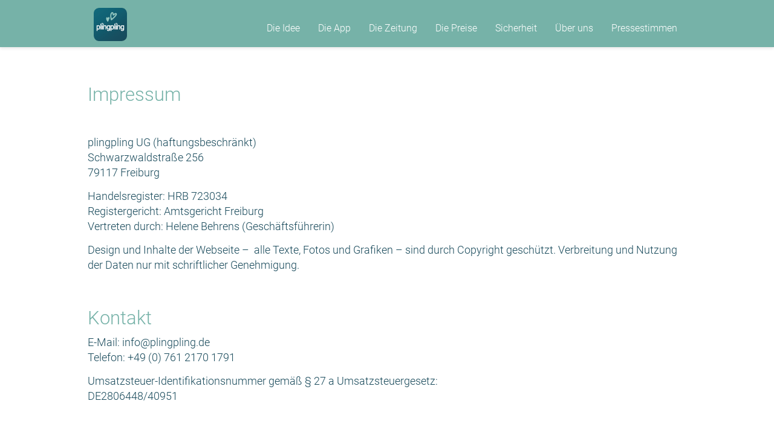

--- FILE ---
content_type: text/css
request_url: https://plingpling.de/wp-content/themes/mh-6/assets/styles/style.css?v=2.6s
body_size: 11847
content:
/*
Theme Name:         Sage Starter Theme
Theme URI:          https://roots.io/sage/
Description:        Theme for Actifloor by mh-6
Version:            1.0
Author:             mh-6
Author URI:         https://mh-6.de/
Text Domain:        sage

License:            MIT License
License URI:        http://opensource.org/licenses/MIT
*/


@font-face {
	font-family: 'Roboto';
	font-style: normal;
	font-weight: 400;
	src: url('../fonts/Roboto-Light.ttf'); /* IE9 Compat Modes */
	src: local(''),
	url('../fonts/Roboto-Light.ttf') format('truetype')
}

@font-face {
	font-family: 'Roboto';
	font-style: normal;
	font-weight: 700;
	src: url('../fonts/Roboto-Bold.ttf'); /* IE9 Compat Modes */
	src: local(''),
	url('../fonts/Roboto-Bold.ttf') format('truetype')
}

@font-face {
	font-family: 'Roboto';
	font-style: normal;
	font-weight: 300;
	src: url('../fonts/Roboto-Thin.ttf'); /* IE9 Compat Modes */
	src: local(''),
	url('../fonts/Roboto-Thin.ttf') format('truetype')
}

@font-face {
	font-family: 'Permanent Marker';
	font-style: normal;
	font-weight: 400;
	src: url('../fonts/PermanentMarker-Regular.ttf'); /* IE9 Compat Modes */
	src: local(''),
	url('../fonts/PermanentMarker-Regular.ttf') format('truetype')
}



/* ALLGEMEIN */

*:focus {
	outline: none;
}

img {
	width: 100%;
	height: auto;
}

iframe {
	max-width: 100%;
}

body {
	font-family: 'Roboto', sans-serif;
	font-size: 18px;
	color: #3e3e3e;
	font-weight: 400;
	position: relative;
}

a {
	color: #76b2a8;
}

h1, .h1 {
	color: #76b2a8;
	font-size: 5rem;
	font-family: 'Roboto';
}

h2, .h2 {
	color: #76b2a8;
	font-size: 31px;
	font-weight: 400;
}

.start-header p {
	font-size: 3rem;
	font-weight: 400;
	margin: 0;
	color: #1a4b5c;
}

.start-header h1 {
	margin: 0.5rem 0;
	color: #1a4b5c;
}


@media (max-width: 767px) {
	h1, .h1 {
		font-size: 30px;
		margin: 8px 0 0 0;
	}
	h2, .h2 {
		font-size: 24px;
		margin-top: 12px;
	}
}



h3, .h3, h4, .h4 {
	/* color: #3e3e3e; */
	/* font-weight: 400; */
	font-weight: bold;
	color: #1a4b5c;
}

h4, .h4 {
	margin-top: 22px;
}

.justCenter {
	-webkit-box-pack: center;
	-ms-flex-pack: center;
	justify-content: center;
}

.ctaBtn{
	color: #d2d2d2;
	background: #243743;
	padding: 1.4rem 3rem;
	position: relative;
	display: inline-block;
}

.ctaBtn:after {
	content: "";
	position: absolute;
	left: 0;
	top: 0;
	height: 100%;
	width: 0;
	background: rgba(0,0,0,.05);
	z-index: 1;
	-webkit-transition: all .3s;
	-o-transition: all .3s;
	transition: all .3s;
}

.ctaBtn span {
	z-index: 2;
	position: relative;
}

.ctaBtn:hover:after {
	width: 100%;
	background: rgba(0,0,0,.05);
}

.ghostBtn{
	background: transparent;
	color: #d2d2d2;
	border: 1px solid #d2d2d2;
	padding: 1.4rem 3rem;
	position: relative;
	display: inline-block;
	-webkit-transition: all .3s;
	-o-transition: all .3s;
	transition: all .3s;
}

.ghostBtn:hover {
	background: #d2d2d2;
	color: #243743;
}

li {
	color: #1a4b5c;
}


.flexRow {
	display: -webkit-box;
	display: -ms-flexbox;
	display: flex;
	-ms-flex-wrap: wrap;
	flex-wrap: wrap;
	margin-right: -15px;
	margin-left: -15px;
}

.flexWrap {
	display: -webkit-box;
	display: -ms-flexbox;
	display: flex;
	-ms-flex-wrap: wrap;
	flex-wrap: wrap;
}

.alignItemsCenter {
	-webkit-box-align: center;
	-ms-flex-align: center;
	align-items: center;
}

.alignItemsEnd {
	-webkit-box-align: end;
	-ms-flex-align: end;
	align-items: flex-end;
}

.opacity0 {
	opacity: 0!important;
	visibility: hidden;
}

.padTo3 {
	padding-top: 3rem;
}

.maTo3 {
	margin-top: 3rem;
}

.maTo2 {
	margin-top: 2rem;
}

.maTo1 {
	margin-top: 1rem;
}

.maTo6 {
	margin-top: 6rem;
}

.maBo3 {
	margin-bottom: 3rem;
}

.maBo1 {
	margin-bottom: 1rem;
}

.maBo0 {
	margin-bottom: 0;
}

.maBo6 {
	margin-bottom: 6rem;
}

@media (max-width: 1199px){
	.maToMD3 {
		margin-top: 3rem;
	}

	.maToMD6 {
		margin-top: 6rem;
	}
}

@media (max-width: 991px){
	.maToSM3 {
		margin-top: 3rem;
	}

	.maToSM6 {
		margin-top: 6rem;
	}
}

@media (max-width: 767px){
	.maToXS3 {
		margin-top: 3rem;
	}

	.maToXS6 {
		margin-top: 6rem;
	}

	html {
		font-size: 9px;
	}

	.order2mobile {
		order: 2;
	}
}


/* Fixed Contact */

.fixedContactWrap {
	position: fixed;
	right: 0;
	top: 50%;
	overflow: hidden;
	margin-top: -52px;
}

.fixedContactWrap > div{
	height: 44px;
}



@media (max-width: 767px){
	.fixedContactWrap > div{
		height: 40px;
	}
}

.fixedContactWrap a{
	color: #fff;
	font-size: 1.8rem;
	vertical-align: middle;
	height: 4.4rem;
}

.fixedContactWrap img{
	background: RGB(0, 0, 0,.8);
	width: 4.4rem;
	height: 4.4rem;
	padding: 0.5rem;
	display: inline-block;
	position: relative;
	z-index: 2;
	border-radius: 5px 0 0 5px;
	cursor: pointer;
}

.fixedContactWrap p{
	background: RGB(0, 0, 0,.6);
	display: inline-block;
	margin-bottom: 0;
	height: 4.4rem;
	vertical-align: middle;
	padding-top: 1.1rem;
	position: absolute;
	z-index: 1;
	right: -100%;
	-webkit-transition: right 0.5s ease;
	-o-transition: right 0.5s ease;
	transition: right 0.5s ease;
	padding-left: 2rem;
	padding-right: 2rem;
	border-radius: 5px 0 0 5px;
	visibility: hidden;
}

.fixedContact, .fixedRegistration{
	margin-top: 1.5rem;
}

.contactToLeft p, .fixedContact:hover > p, .fixedPhone:hover > p, .fixedRegistration:hover > p{
	right: -3px;
	visibility: visible;
	position: relative;
}

.contactToLeft img{
	border-radius: 0;
}

@media (max-width: 991px){
	.fixedContactWrap {
		top: unset;
		bottom: 0;
		width: 100%;
		display: -webkit-box;
		display: -ms-flexbox;
		display: flex;
		-ms-flex-wrap: wrap;
		flex-wrap: wrap;
		-webkit-box-pack: center;
		-ms-flex-pack: center;
		justify-content: center;
		/*	background: #8a6d3b;*/
		padding: 0.5rem 0;
		-webkit-transition: all 0.4s ease;
		-o-transition: all 0.4s ease;
		transition: all 0.4s ease;
	}

	.fixedContactWrap>div{
		margin-right: 20px;
	}

	.fixedContactWrap img{
		border: 1px solid #fff;
		border-radius: 5px;
	}

	.fixedContactWrap>div:last-of-type{
		margin-right: 0px;
	}

	.fixedContact, .fixedRegistration {
		margin-top: 0;
	}

	.navbar-brand {
		padding: 8px;
		background: #76b2a8;
		border-bottom-right-radius: 12px;
	}

	.navbar-header {
		background: inherit!important;
	}

}

/* Header Batch */

.headerBatch {
	position: absolute;
	right: -120px;
	-webkit-transform: rotate(30deg);
	-ms-transform: rotate(30deg);
	transform: rotate(30deg);
	bottom: -5rem;
	font-size: 2rem;
	background: #be9d54;
	color: #fff;
	padding: 2rem;
	border-radius: 100%;
	z-index: 999999999999;
	-webkit-box-shadow: 10px 10px 10px -2px rgba(207,207,207,1);
	box-shadow: 10px 10px 10px -2px rgba(207,207,207,1);
	display: none!important;
}

.headerBatchWrap {
	position: relative;
}

.headerBatch strong {
	font-size: 2.8rem;
}

@media (max-width: 1500px) {
	.headerBatch {
		right: 20px;
		bottom: -120px;
	}
}

@media (max-width: 991px) {
	.headerBatch {
		bottom: -9rem;
		font-size: 1.4rem;
		right: 0;
	}
}

@media (max-width: 767px) {
	.headerBatch {
		right: 30px;
	}
}

/* HEADER */

header {
	position: fixed;
	top: 0;
	width: 100%;
	z-index: 99999;
}

/* Top Header */

.topHeader {
	background: #76b2a8;
	color: #fff;
	padding-top: 1rem;
	padding-bottom: 1rem;
}

.topHeader a{
	color: #8a6d3b;
	text-decoration: none;
	line-height: 1;
}

.topHeader a:hover{
	text-decoration: underline;
}

.topHeader .container > p {
	display: inline-block;
	margin-left: 1.5rem;
	position: relative;
	line-height: 1;
	margin-bottom: 0;
}


.topHeader .container p {
	margin-bottom: 0;
}


.topHeader .container > .leftPart > p:first-of-type {
	margin-left: 0;
	float: left;
	color: #8a6d3b;
}

.topHeaderPhone, .topHeaderMail {
	padding-left: 2.6rem;
	position: relative;
	float: left;
	margin-left: 2rem;
}

.topHeaderPhone:before, .topHeaderMail:before{
	position: absolute;
	content: '';
	background-size: contain;
	background-repeat: no-repeat;
	width: 1.6rem;
	height: 1.6rem;
	left: 0;
	top: 5px;
}

.topHeaderInstagram, .topHeaderFacebook {
	padding-left: 1.6rem;
	position: relative;
	float: left;
	margin-left: 1rem;
}

.topHeaderInstagram img, .topHeaderFacebook img {
	width: 1.6rem;
	height: 1.6rem;
}


.menuWrapper:after, .menuWrapper:before {
	display: none;
}

.topHeaderPhone:before {
	background-image: url('../images/telephone-topheader.svg');
}

.topHeaderMail:before {
	 background-image: url('../images/email-topheader.svg');
 }


.mainHeader {
	background: #76b2a8;
	-webkit-box-shadow: 0 2px 5px 0 rgba(0,0,0,0.1);
	box-shadow: 0 2px 5px 0 rgba(0,0,0,0.1);
	-webkit-transition: top 1.5s ease;
	-o-transition: top 1.5s ease;
	transition: top 1.5s ease;
	width: 100%;
}

.navbar-nav a{
	color: white;
}

.navbar-header {
	margin-right: 3rem;
	background: #76b2a8;
	border-bottom-right-radius: 12px;
	border-bottom-left-radius: 12px;
}

.navbar-brand img {
	/*width: 100px; */
	width: 55px;
}

header + .wrap {
	margin-top: 50px;
}

.weddinglocations-template-default header + .wrap {
	margin-top: 0;
}

header .dropdown-menu li a{
	color: #76b2a8;
	font-size: 1.6rem;
}

/*
header .dropdown-menu li.current-menu-item a{
	color: ;
}
*/
header .dropdown-menu li {
	padding-top: 12px;
	padding-bottom: 12px;
	border-bottom: 1px solid rgba(0,0,0,0.05);
}

.navbar-brand {
	padding: 10px;
}

header .dropdown-menu li:hover a, header .dropdown-menu li.active a {
	color: #76b2a8;
}



header .dropdown-menu > li:last-of-type {
	border-bottom: none;
}

header .dropdown-menu {
	border: none;
	padding-top: 0;
	padding-bottom: 0;
}

.navbar-nav > li {
	font-size: 2rem;
}

.navbar-default .navbar-toggle .icon-bar {
	background: white;
}

.mobileLangSwitcher {
	display: none;
}

@media (min-width: 992px){
	header .dropdown-menu li.current-menu-item, header .dropdown-menu li:hover, header .dropdown-menu li:active {
		background: rgba(0,0,0,.06);
	}
	nav.navbar {
		display: -webkit-box;
		display: -ms-flexbox;
		display: flex;
		-webkit-box-pack: justify;
		-ms-flex-pack: justify;
		justify-content: space-between;
		-webkit-box-align: center;
		-ms-flex-align: center;
		align-items: center;
	}
	.mainHeader .container:before, .mainHeader .container:after, .mainHeader .navbar:before {
		display: none;
	}

	.menuWrapper {
		display: -webkit-box;
		display: -ms-flexbox;
		display: flex;
		-webkit-box-align: center;
		-ms-flex-align: center;
		align-items: center;
		-webkit-box-pack: justify;
		-ms-flex-pack: justify;
		justify-content: space-between;
		width: 100%;
	}

	.navbar-collapse.collapse {
		padding-right: 0;
	}

	.navbar-nav > li.current-menu-item > a, .navbar-nav > li:hover > a, .navbar-nav > li.active > a {
		font-weight: bold;
	}

	.navbar-nav > li > a {
		color: white;
		padding: 0px 15px;
		/* border-right: 1px solid rgba(0,0,0,.05); */
		margin-top: 0;
		margin-bottom: 16px;
		font-size: 16px;
	}

	.navbar-nav > li  {
		position: relative;
	}

	.navbar-nav > li:after {
		position: absolute;
		bottom: 0;
		left: 0;
		content: '';
		width: 0%;
		height: 2px;
		background: white;
		-webkit-transition: width 0.4s ease;
		-o-transition: width 0.4s ease;
		transition: width 0.4s ease;
	}

	.navbar-nav > li > a:before {
		display: block;
		width: 25px;
		height: 25px;
		margin: 0 auto 6px;
		position: relative;
		text-align: center;
		content: '';
		background-size: cover;
	}


	.navbar-nav > li.current-menu-item:after , .navbar-nav > li:hover:after, .navbar-nav > li.active:after {
		width: 100%;
	}

	.navbar-nav > li:last-of-type > a {
		border-right: none;
	}
}

.navbar-nav > li.current-menu-item > a{
	/* color: #76b2a8;

	 */
}


@media (min-width: 992px) and (max-width: 1500px) {
	/*.navbar-header {*/
		/*margin-right: 2rem;*/
	/*}*/

	/*.navbar-nav > li > a {*/
		/*padding: 20px 20px;*/
	/*}*/
}

@media (min-width: 992px) and (max-width: 1199px) {
	/*.navbar-header {*/
		/*margin-right: 2rem;*/
	/*}*/

	/*.navbar-nav > li > a {*/
		/*padding: 20px 15px;*/
	/*}*/

	/*.navbar-brand img {*/
		/*!*width: 12.5rem;*!*/
	/*}*/
}

/* Stick Header */

header.scrolled {
	top: -140px;
	-webkit-transition: top 1.5s ease;
	-o-transition: top 1.5s ease;
	transition: top 1.5s ease;
	position: fixed;
	width: 100%;
}

header.scrolled .topHeader{
	display: none;
}

header.scrolled.sticky {
	top: 0;
}

.wrap.scrolled {
	margin-top: 169px;
}

@media (min-width: 992px) and (max-width: 1199px) {
	/*.navbar-header {*/
		/*margin-right: 2rem;*/
	/*}*/

	/*.navbar-nav > li > a {*/
		/*padding: 20px 15px;*/
	/*}*/
}

@media (max-width: 991px){
	header.scrolled .mainHeader {
		//background: #fafafa;
	}

	.navbar-default .navbar-toggle {
		position: absolute;
		right: 0;
	}

	.langSwitcher {
		position: absolute;
		right: 12rem;
		top: 0;
	}

	.current-menu-item > a, .current-menu-parent > a {
		color: white;
		font-weight: 700;
	}

	header .dropdown-menu li {
		border-bottom: unset;
		padding-top: 5px;
		padding-bottom: 5px;
	}

	/* Animation Burgermenü */

	.navbar-toggle > span {
		margin-bottom: 4px;
		-webkit-transition: top 0.5s ease, -webkit-transform 0.5s ease;
		transition: top 0.5s ease, -webkit-transform 0.5s ease;
		-o-transition: transform 0.5s ease, top 0.5s ease;
		transition: transform 0.5s ease, top 0.5s ease;
		transition: transform 0.5s ease, top 0.5s ease, -webkit-transform 0.5s ease;
	}

	.navbar-toggle > span:first-of-type, .navbar-toggle > span:last-of-type{
		margin-bottom: 0px;
	}

	.navbar-toggle span:nth-child(2) {
		-webkit-transform: rotate(45deg);
		-ms-transform: rotate(45deg);
		transform: rotate(45deg);
		top: 7px;
		position: relative;
	}

	.navbar-toggle span:nth-child(3) {
		opacity: 0;
		/* width: 0; */
		/* height: 0; */
		-webkit-transform: rotate(-45deg);
		-ms-transform: rotate(-45deg);
		transform: rotate(-45deg);
	}

	.navbar-toggle span:nth-child(4) {
		-webkit-transform: rotate(-45deg);
		-ms-transform: rotate(-45deg);
		transform: rotate(-45deg);
		top: -5px;
		position: relative;
	}
	.navbar-toggle.collapsed span {
		opacity: 1;
		-webkit-transform: unset;
		-ms-transform: unset;
		transform: unset;
		top: 0;
	}

	header.headerHelper {
		max-height: 100vh;
		overflow-y: scroll;
	}
}

@media (max-width: 767px){
	.header.scrolled .mainHeader {
		//background: #fff;
	}

	.navbar-default .navbar-toggle {
		position: absolute;
		top: 8px;
		background: transparent;
	}

	.topHeader {
		display: none;
	}

	.mobileLangSwitcher {
		display: block;
	}

	.mobileLangSwitcher > div{
		float: right;
	}

	.langSwitcher {
		display: none;
	}

	/*.navbar-brand  {*/
		/*padding-top: 0;*/
	/*}*/

	.navbar-brand img {
		width: 55px;
	}

	.navbar-brand {
		padding: 8px;
		background: #76b2a8;
		border-bottom-right-radius: 12px;
	}

	.navbar-header {
		background: inherit;
	}


	.wrap.scrolled {
		margin-top: 70px;
	}

	/*.navbar-nav a {*/
		/*color: #76b2a8;*/
	/*}*/

	header + .wrap {
		margin-top: 60px;
	}
	.slick-next {
		right: -15px!important;
		display: block!important;
		position: absolute!important;
	}
	.slick-next, .slick-prev {
		width: 40px!important;
		height: 45px!important;
	}
	.slick-prev {
		left: -20px!important;
	}
}


/* STOCKWERKE */

/* Voll breites Bild */

.fullWidthPicSection {
	background-repeat: no-repeat;
	background-size: cover;
}

@media (min-width: 992px){
    .fullWidthPicTextWrap {
        /* margin-top: 10vh; */
    }
}

.fullWidthPicTextWrap {
	padding: 1.5rem 3rem;
}

@media (min-width: 1025px){
	.fullWidthPicSection.paraxify {
		background-attachment: fixed;
	}
}

/* Freier Text */

@media (min-width: 992px){
	.freeTextSection .twoCols {
		-webkit-column-count: 2;
		-moz-column-count: 2;
		column-count: 2;
		-webkit-column-gap: 30px;
		-moz-column-gap: 30px;
		column-gap: 30px;
	}
	.freeTextSection .threeCols {
		-webkit-column-count: 3;
		-moz-column-count: 3;
		column-count: 3;
		-webkit-column-gap: 30px;
		-moz-column-gap: 30px;
		column-gap: 30px;
	}
	.freeTextSection .fourCols {
		-webkit-column-count: 4;
		-moz-column-count: 4;
		column-count: 4;
		-webkit-column-gap: 30px;
		-moz-column-gap: 30px;
		column-gap: 30px;
	}
}

/* animierte Karten */

.aniCardWrap {
	overflow: hidden;
	position: relative;
}

.aniCardTextWrap {
	background-color: rgba(23,23,23,0.5);
	display: -webkit-box;
	display: -ms-flexbox;
	display: flex;
	width: 100%;
	height: 100%;
	position: absolute;
	opacity: 0;
	-webkit-transition: all 0.4s ease;
	-o-transition: all 0.4s ease;
	transition: all 0.4s ease;
	-webkit-box-align: center;
	-ms-flex-align: center;
	align-items: center;
	top: 0;
	left: 0;
	color: #fff;
	padding: 10px;
	font-family: 'Dancing Script';
	font-size: 2.6rem;
	-webkit-transform: scale(1.1);
	-ms-transform: scale(1.1);
	transform: scale(1.1);
}

.aniCardInnerWrap {
	padding: 15px 15px 0;
	border-radius: 0px;
	height: 100%;
}

/*.aniCardWrap {
	border-radius: 8px;
}*/

.aniCardTextWrap p{
	margin-bottom: 0;
	color: #fff;
}

.aniCardWrap:hover .aniCardTextWrap {
	opacity: 1;
	-webkit-transform: scale(1);
	-ms-transform: scale(1);
	transform: scale(1);
}

.aniCardWrap img {
	-webkit-transition: all 0.4s ease;
	-o-transition: all 0.4s ease;
	transition: all 0.4s ease;
}

.aniCardWrap:hover img {
	/*-webkit-transform: scale(1.1);*/
	/*-ms-transform: scale(1.1);*/
	/*transform: scale(1.1);*/

	-webkit-transform: scale(1.05);
	-ms-transform: scale(1.05);
	transform: scale(1.05);
}

.aniCardDownText {
	padding: 1rem 0;
}




/* Icons */

.iconImgOutterWrap {
	width: 12.6rem;
	height: 12.6rem;
	display: block;
	margin: 0 auto;
	border-radius: 100%;
	border: 0.8rem solid #f8f8f8;
	-webkit-box-shadow: inset 0 0 7px 0 rgba(0,0,0,.08);
	box-shadow: inset 0 0 7px 0 rgba(0,0,0,.08);
	-webkit-transition: -webkit-transform 0.4s ease;
	transition: -webkit-transform 0.4s ease;
	-o-transition: transform 0.4s ease;
	transition: transform 0.4s ease;
	transition: transform 0.4s ease, -webkit-transform 0.4s ease;
}

.iconImgWrap {
	width: 11rem;
	height: 11rem;
	display: -webkit-box;
	display: -ms-flexbox;
	display: flex;
	-webkit-box-align: center;
	-ms-flex-align: center;
	align-items: center;
	-webkit-box-pack: center;
	-ms-flex-pack: center;
	justify-content: center;
	margin: 0 auto;
	border-radius: 100%;
	border: 2px solid #45a4a0;
	background-image: url(../images/stripes_3_b.png);
	-webkit-transition: background-color 0.4s ease;
	-o-transition: background-color 0.4s ease;
	transition: background-color 0.4s ease;
}

.iconImgWrap .iconImgInnerWrap{
	width: 4.5rem;
	height: 3.4rem;
	display: inline-block;
	margin: 0 auto;
	position: relative;

}

.iconImgWrap .iconImgInnerWrap img{
	width: 100%;
	height: 100%;
	position: absolute;
	top: 50%;
	left: 50%;
	margin-left: -2.3rem;
	margin-top: -1.7rem;
	-webkit-transition: opacity 0.4s ease;
	-o-transition: opacity 0.4s ease;
	transition: opacity 0.4s ease;
}

.iconsSection .hoverImg {
	opacity: 0;
}

.iconsSection .iconCol:hover .hoverImg{
	opacity: 1;
}

.iconsSection .iconCol:hover .standardImg{
	opacity: 0;
}

.iconsSection .iconCol:hover .iconImgWrap{
	background-color: #45a4a0;
	background-image: unset;
}

.iconsSection .iconCol:hover .iconImgOutterWrap{
	-webkit-transform: scale(0.9);
	-ms-transform: scale(0.9);
	transform: scale(0.9);
}

/* Karten mit Text */

.picWithTextSection h1, .picWithTextSection h2, .picWithTextSection h3 {
	margin-top: 0;
}

.cardTextWrap {
	overflow: hidden;
}

.cardImgWrap {
	position: relative;
}

.cardIconWrap {
	position: absolute;
	top: 0;
	left: 0;
	width: 60px;
	height: 100%;
	display: -webkit-box;
	display: -ms-flexbox;
	display: flex;
	-webkit-box-pack: center;
	-ms-flex-pack: center;
	justify-content: center;
	-webkit-box-align: center;
	-ms-flex-align: center;
	align-items: center;
	-webkit-transition: all 0.4s ease;
	-o-transition: all 0.4s ease;
	transition: all 0.4s ease;
	background: #45a4a0;
}

.cardTextWrap .cardImg{
	-webkit-transform: translate(20px);
	-ms-transform: translate(20px);
	transform: translate(20px);
	-webkit-transition: all 0.4s ease;
	-o-transition: all 0.4s ease;
	transition: all 0.4s ease;
}

.cardTextWrap .cardIcon{
	padding-left: 8px;
	padding-right: 8px;
}

.cardTextWrap:hover .cardImg {
	-webkit-transform: translate(0);
	-ms-transform: translate(0);
	transform: translate(0);
}

.cardTextWrap:hover .cardIconWrap {
	-webkit-transform: translate(-90px);
	-ms-transform: translate(-90px);
	transform: translate(-90px);
}

.cardTextWrap .cardText {
	margin-left: 60px;
}

.picWithTextSection ul li{
	margin-bottom: 1rem;
}

.picWithTextSection ul li:last-of-type {
	margin-bottom: 2rem;
}

@media(max-width: 992px){
	.cardIconWrap {
		width: 50px;
	}
	.cardTextWrap .cardText {
		margin-left: 50px;
	}
}

@media(max-width: 767px){
	.cardIconWrap {
		width: 90px;
	}
	.cardTextWrap .cardText {
		margin-left: 90px;
	}
}

/* Zähler */

.counterWrap {
	position: relative;
}

.counterText {
	position: absolute;
	top: 0;
	left: 0;
	width: 100%;
	height: 100%;
	display: -webkit-box;
	display: -ms-flexbox;
	display: flex;
	-webkit-box-align: center;
	-ms-flex-align: center;
	align-items: center;
}

.counterText {
	padding: 0 15px;
	color: #ededed;
	font-weight: bold;
}

.counterText > div {
	width: 100%;
}

.counterNumber {
	font-size: 5rem;
	margin-bottom: 0;
}

.counterUnit {
	font-size: 2.5rem;
}

/* Aktuelles & Jobs */

.newsHeadline {
	background: #8a6d3b;
	color: #fff;
	font-size: 2.2rem;
	padding: 10px;
	margin: 0;
}

.singleNewsHeadline{
	font-size: 20px;
	margin-bottom: 1.5rem;
}

.singleNewsTextWrap img {
	width: auto;
	max-width: 100%;
}

.singleNewsHeadline a{
	color: #000;
	-webkit-transition: all 0.4s ease;
	-o-transition: all 0.4s ease;
	transition: all 0.4s ease;
}

.singleNewsHeadline:hover a{
	color: #8a6d3b;
}

.newsInnerWrap {
	color: #737E86;
	/* padding: 1rem 1rem 4rem;
	margin-bottom: 20px; */
}


.readMoreLink a:hover{
	text-decoration: underline;
}

.newsDate {
	color: #373737;
	font-size: 13px;
	margin-bottom: 0.7rem;

}

.job-listing .job-preview .job-cta .apply-btn {
	border-radius: 5px!important;
	font-size: 14px!important;
	padding: 8px 26px!important;
}

.newsSlider .slick-next {
	right: -40px;
}

.newsSlider .slick-prev {
	left: -40px;
}

@media (max-width: 991px){
	.newsSlider button.slick-arrow{
		display: none!important;
	}
}

@media (max-width: 767px){
	.newsInnerWrap img{
		margin-left: 0;
		margin-bottom: 1rem;
	}
}

/* Bild und Text */

.picWithTextSection {
	overflow: hidden;
}

.roundImg {
	border-radius: 100%;
}

.picWithTextImg.fadeToLeft {
	-webkit-transform: translate(100%);
	-ms-transform: translate(100%);
	transform: translate(100%);
	opacity: 0;
	-webkit-transition: all 0.6s ease-in-out;
	-o-transition: all 0.6s ease-in-out;
	transition: all 0.6s ease-in-out;
}

.picWithTextImg.fadeToRight {
	-webkit-transform: translate(-100%);
	-ms-transform: translate(-100%);
	transform: translate(-100%);
	opacity: 0;
	-webkit-transition: all 0.6s ease-in-out;
	-o-transition: all 0.6s ease-in-out;
	transition: all 0.6s ease-in-out;
}

.picWithTextImg.fadeToLeft.fixMe, .picWithTextImg.fadeToRight.fixMe {
	-webkit-transform: translate(0);
	-ms-transform: translate(0);
	transform: translate(0);
	opacity: 1;
}


@media (min-width: 992px){
	.textRight {
		text-align: right;
	}
}

/* Bild-Galerie */

#swipebox-overlay {
	background: rgba(13, 13, 13, 0.74);
}

.galleryRow img {
	width: 0;
	height: 0;
	-webkit-transition: all 0.4s ease;
	-o-transition: all 0.4s ease;
	transition: all 0.4s ease;
}

.galleryRow.fixMe img {
	width: 100%;
	height: auto;
}

/* Kundenübersicht */

.customerSection {
	background-size: cover;
	background-repeat: no-repeat;
}

.customerName, .customerSection a{
	background: #ddd;
	color: #626262;
	-webkit-transition: all 0.4s ease;
	-o-transition: all 0.4s ease;
	transition: all 0.4s ease;
}

.customerName {
	padding: 2.2rem;
	font-size: 2.2rem;
}

.customerName:hover, .customerSection a:hover {
	background: rgba(69, 164, 160, 0.8);
	color: #fff;
}

/* Timeline */

.timelineRow h1, .timelineRow h2, .timelineRow h3, .timelineRow h4 {
	margin-top: 0;
}

.timelineRow {
	position: relative;
}

.timelineSection > div > div:nth-child(odd) {
	background: #f2f2f2;
}

.timelineSection > div > div:nth-child(even) {
	background: #fff;
}

.timelineRow:before {
	position: absolute;
	content: '';
	width: 0.4rem;
	left: 50%;
	margin-left: -0.2rem;
	height: 100%;
	background: #45a4a0;
}

.timelineRow:after {
	position: absolute;
	content: '';
	background: #cfcfcf;
	border-radius: 100%;
	border: 4px solid #45a4a0;
	width: 1.8rem;
	height: 1.8rem;
	left: 50%;
	margin-left: -0.9rem;
	top: 1.2rem;
}

.timelineSection > div > div:nth-child(odd) .timelineRightPart, .timelineSection > div > div:nth-child(even) .timelineRightPart {
	position: relative;
}

.timelineSection .timelineRightPart:after {
	position: absolute;
	content: '';
	width: 1.8rem;
	height: 2.4rem;
	left: 0;
	margin-left: -0.9rem;
	top: 0.9rem;
}

.timelineSection > div > div:nth-child(odd) .timelineRightPart:after {
	background: #f2f2f2;
}

.timelineSection > div > div:nth-child(even) .timelineRightPart:after {
	background: #fff;
}

.timelineRightPart {
	padding: 1rem 1.5rem 3rem 5rem;
}

.timelineLeftPart {
	padding: 1rem 5rem 3rem 1.5rem;
}

.timelineSection > .container {
	position: relative;
}

.timelineSection > .container:before, .timelineSection > .container:after {
	content: '';
	position: absolute;
	left: 50%;
	width: 0.4rem;
	margin-left: -0.2rem;
	height: 1.2rem;
	border-radius: 6px;
	background: #45a4a0;
}

.timelineSection > .container:before {
	top: -1rem;
}

.timelineSection > .container:after {
	bottom: -1rem;
}

.timelineHeadline {
	font-size: 2rem;
	font-weight: 700;
	color: #45a4a0;
}

@media (min-width: 992px){
	.timelineRow > div {
		width: 50%;
	}

	.timelineRightPart.wantAborder {
		position: relative;
	}

	.timelineRightPart.wantAborder:before {
		position: absolute;
		content: '';
		left: 1.4rem;
		width: 2.6rem;
		border-radius: 4px;
		top: 1.8rem;
		background: #45a4a0;
		height: 4px;
	}

	.timelineLeftPart.wantAborder {
		position: relative;
	}

	.timelineLeftPart.wantAborder:before {
		position: absolute;
		content: '';
		right: 1.4rem;
		width: 2.6rem;
		border-radius: 4px;
		top: 1.8rem;
		background: #45a4a0;
		height: 4px;
	}
}


@media (max-width: 991px){
	.timelineRow > div {
		width: 100%;
	}

	.timelineRightPart {
		position: relative;
	}

	.timelineRightPart:before {
		position: absolute;
		content: '';
		left: 1.4rem;
		width: 2.6rem;
		border-radius: 4px;
		top: 1.8rem;
		background: #45a4a0;
		height: 4px;
	}

	.timelineRow:before {
		left: 0;
	}

	.timelineRow:after {
		top: 5.2rem;
		left: 0;
	}

	.timelineSection .timelineRightPart:after {
		width: 0.4rem;
		left: 0.7rem;
	}

	.timelineSection > .container:before, .timelineSection > .container:after {
		left: 15px;
	}
}

/* Kontakt */

.contactSecIcon {
	width: 2rem;
	margin-right: 1rem;
}

/* Download Karten */

.downloadImgWrap {
	overflow: hidden;
	position: relative;
	-webkit-box-shadow: 0 0 5px 2px rgba(0,0,0,.07);
	box-shadow: 0 0 5px 2px rgba(0,0,0,.07);
}

.downloadImgWrap:after {
	content: '';
	position: absolute;
	width: 100%;
	height: 100%;
	background: rgba(255,255,255,0.4);
	opacity: 0;
	-webkit-transition: opacity 0.4s ease;
	-o-transition: opacity 0.4s ease;
	transition: opacity 0.4s ease;
	z-index: 2;
	left: 0;
	top: 0;
}

.downloadImgWrap:hover:after {
	opacity: 1;
}

.downloadImgHoverWrap {
	-webkit-transform: translate(0, 6rem);
	-ms-transform: translate(0, 6rem);
	transform: translate(0, 6rem);
	-webkit-transition: -webkit-transform 0.4s ease;
	transition: -webkit-transform 0.4s ease;
	-o-transition: transform 0.4s ease;
	transition: transform 0.4s ease;
	transition: transform 0.4s ease, -webkit-transform 0.4s ease;
	background: rgba(69, 164, 160, 0.8);
	position: absolute;
	bottom: 0;
	left: 0;
	width: 100%;
	display: -webkit-box;
	display: -ms-flexbox;
	display: flex;
	-webkit-box-align: center;
	-ms-flex-align: center;
	align-items: center;
	-webkit-box-pack: center;
	-ms-flex-pack: center;
	justify-content: center;
	z-index: 3;
}

.downloadImgHoverWrap a{
	width: 100%;
}

.downloadImgHoverWrap p{
	margin: 0.8rem 0;
}

.downloadImgHoverWrap img{
	width: 3.5rem;
	display: block;
	margin: 0 auto;
}

.downloadImgWrap:hover .downloadImgHoverWrap {
	-webkit-transform: translate(0, 0);
	-ms-transform: translate(0, 0);
	transform: translate(0, 0);
}

.downloadImg {
	-webkit-transition: -webkit-transform 0.4s ease;
	transition: -webkit-transform 0.4s ease;
	-o-transition: transform 0.4s ease;
	transition: transform 0.4s ease;
	transition: transform 0.4s ease, -webkit-transform 0.4s ease;
	margin-bottom: -1.5rem;
}

.downloadImgWrap:hover .downloadImg {
	-webkit-transform: translate(0, -1.5rem);
	-ms-transform: translate(0, -1.5rem);
	transform: translate(0, -1.5rem);
	cursor: pointer;
}

/* Icons 4-Col */

.icon4ColIcon {
	width: 5rem;
	height: 5rem;
}

.icon4ColIcon.centerMe {
	margin: 0 auto;
	display: block;
}

/* St-18 Tabelle */



.tableSection .container > div:first-of-type {
	margin-top: 0;
}

.tableSection .tableContainer > .tableRow > div {
	border-right: 1px solid #45A4A0;
	border-top: 1px solid #45A4A0;
	padding-top: 1rem;
	padding-bottom: 1rem;
}

.tableSection .tableContainer > .tableRow  p {
	margin-bottom: 0;
}

.tableSection .tableContainer > .tableRow > div:last-of-type {
	border-right: none;
}

.tableSection .tableContainer > .tableRow:first-of-type > div {
	border-top: none;
}

@media(max-width: 767px){
	.tableSection .fourColTable .col-xs-3 {
		min-width: 175px;
	}
	.tableSection .fourColTable  {
		min-width: 700px;
	}
	.tableSection {
		overflow: scroll;
	}
}

@media(max-width: 767px){
	.tableSection .threeColTable .col-xs-4 {
		min-width: 230px;
	}
	.tableSection .threeColTable  {
		min-width: 690px;
	}
	.tableSection {
		overflow: scroll;
	}
}

/* AKTUELLES */

.newsOverviewHeadline {
	margin-top: 0;
}

.newsOverviewHeadline a{
	color: #444;
}

.newsOverviewImgWrap {
	overflow: hidden;
	position: relative;
}

.newsOverviewImgWrap:after {
	content: '';
	position: absolute;
	width: 100%;
	height: 100%;
	background: rgba(255,255,255,0.4);
	opacity: 0;
	-webkit-transition: opacity 0.4s ease;
	-o-transition: opacity 0.4s ease;
	transition: opacity 0.4s ease;
	z-index: 2;
	left: 0;
	top: 0;
}

.newsOverviewImgWrap:hover:after {
	opacity: 1;
}

.newsOverviewImgHoverWrap {
	-webkit-transform: translate(0, 6rem);
	-ms-transform: translate(0, 6rem);
	transform: translate(0, 6rem);
	-webkit-transition: -webkit-transform 0.4s ease;
	transition: -webkit-transform 0.4s ease;
	-o-transition: transform 0.4s ease;
	transition: transform 0.4s ease;
	transition: transform 0.4s ease, -webkit-transform 0.4s ease;
	background: rgba(41,145,214,0.8);
	position: absolute;
	bottom: 0;
	left: 0;
	width: 100%;
	display: -webkit-box;
	display: -ms-flexbox;
	display: flex;
	-webkit-box-align: center;
	-ms-flex-align: center;
	align-items: center;
	-webkit-box-pack: center;
	-ms-flex-pack: center;
	justify-content: center;
	z-index: 3;
}

.newsOverviewImgHoverWrap a{
	width: 100%;
}

.newsOverviewImgHoverWrap p{
	margin: 0.8rem 0;
}

.newsOverviewImgHoverWrap img{
	width: 3.5rem;
	display: block;
	margin: 0 auto;
}

.newsOverviewImgWrap:hover .newsOverviewImgHoverWrap {
	-webkit-transform: translate(0, 0);
	-ms-transform: translate(0, 0);
	transform: translate(0, 0);
}

.newsOverviewImg {
	-webkit-transition: -webkit-transform 0.4s ease;
	transition: -webkit-transform 0.4s ease;
	-o-transition: transform 0.4s ease;
	transition: transform 0.4s ease;
	transition: transform 0.4s ease, -webkit-transform 0.4s ease;
	margin-bottom: -1.5rem;
}

.newsOverviewImgWrap:hover .newsOverviewImg {
	-webkit-transform: translate(0, -1.5rem);
	-ms-transform: translate(0, -1.5rem);
	transform: translate(0, -1.5rem);
}

.single-news .newsHeadline {
	position: relative;
}

.single-news .newsHeadline:after {
	content: "";
	position: absolute;
	left: 0;
	top: 0;
	height: 100%;
	width: 0;
	background: rgba(0,0,0,.05);
	z-index: 1;
	-webkit-transition: all .3s;
	-o-transition: all .3s;
	transition: all .3s;
}

.single-news .newsHeadline span {
	z-index: 2;
	position: relative;
}

.single-news .newsHeadline:hover:after {
	width: 100%;
	background: rgba(0,0,0,.05);
}

.singleNewsHero {
	background-size: cover;
	background-repeat: no-repeat;
}

/* TEAM */

.teamImgWrap {
	-webkit-box-shadow: 0px 15px 15px 0px rgba(0,0,0,0.16);
	box-shadow: 0px 15px 15px 0px rgba(0,0,0,0.16);
	height: 100%;
	background: #F5F5F5;
}

.teamTextWrap {
	background: #F5F5F5;
	padding: 2rem 2rem 1rem;
}

.teamName {
	color: #626262;
	font-size: 2.2rem;
	font-weight: 700;
}

.teamMail img, .teamLinkedIn img, .teamPhone img {
	width: 2rem;
}

.teamMail {
	margin-right: 1.5rem;
}

.teamSection .cat-item {
	list-style: none;
}

.teamSection  .cat-item {
	display: inline-block;
	position: relative;
}

.teamSection  .cat-item a{
	background: #f9f9f9;
	padding: 1.5rem 3rem;
	display: inline-block;
	color: #626262;
	font-size: 1.8rem;
	font-weight: 700;
	border: 1px solid #e8e8e8;
	-webkit-transition: all 0.3s ease;
	-o-transition: all 0.3s ease;
	transition: all 0.3s ease;
}

.teamSection  .cat-item:hover > a, .teamSection  .cat-item.current-cat a, .teamSection  .cat-item.current-cat-parent > a, .teamSection > .cat-item.showSub a{
	background: #8a6d3b;
	color: #fff;
	cursor: pointer;
}

.teamSection  .cat-item a{
	color: #626262;
	-webkit-transition: all 0.3s ease;
	-o-transition: all 0.3s ease;
	transition: all 0.3s ease;
	text-decoration: none;
}

.teamSection .cat-item:hover > a, .teamSection .cat-item.current-cat > a, .teamSection .cat-item.current-cat-parent > a, .teamSection > .cat-item.showSub > a {
	color: #fff;
}

.teamSection > .teamNavWrap > .cat-item ul.children{
	display: none;
	position: absolute;
	top: 100%;
	left: 0;
	padding: 0;
	z-index: 99;
	padding-top: 1rem;
}

.cat-item ul.children li {
	width: 100%;
}

.teamSection > .teamNavWrap > .cat-item:hover ul.children, .teamSection > .cat-item ul.children:hover, .teamSection > .cat-item.showSub ul.children{
	display: block;
}

.teamSection > .teamNavWrap > .cat-item ul.children > li a{
	border-top: none;
	display: block;
}

.teamSection > .teamNavWrap > .cat-item ul.children > li:first-of-type a{
	border-top: 1px solid #e8e8e8;
}

.category .teamSection {
	padding-top: 14rem;
}

.category .teamSection h1{
	margin-bottom: 5rem;
}

.teamSection  li.cat-item-3 {
	display: none;
}

.teamNavWrap > li {
	margin-bottom: 1.5rem;
}

@media  (max-width: 991px){
	.teamNavWrap{
		display: -webkit-box;
		display: -ms-flexbox;
		display: flex;
		-ms-flex-wrap: wrap;
		flex-wrap: wrap;
		-webkit-box-pack: center;
		-ms-flex-pack: center;
		justify-content: center;
	}
	.teamNavWrap > li {
		margin-right: 1.5rem;
	}
}

/* Video Section */

.videoSection + .fullWidthPicSection {
	margin-top: 7rem;
}
.videoSection {
	position: relative;
}

.videoSection.heroVideo {
	width: 100%;
	max-height: 90vh;
    height: 90vh;
	overflow: hidden;
	position: relative;
	top: 0;
	right: 0;
	z-index: -100;
}

@media(max-width: 991px){
    .videoSection.heroVideo {
        max-height: 85vh;
        height: 85vh;
        margin-top: -30px;
    }
	.videoTextInnerWrap {
		padding: 0.5rem 1rem!important;
		position: absolute;
		bottom: 2vw;
		max-width: 96vw;
	}
	.section-color-overlay {
		/*opacity: 0!important;*/
	}
}


.videoTextWrap {
	position: absolute;
	width: 100%;
	height: 100%;
	top: 0;
	display: flex;
	justify-content: center;
	align-content: center;
	flex-wrap: wrap;
}


video {
	width: 100%;
}

.heroVideo video{
	position: relative;
	width: auto;
	min-width: 100%;
	height: auto;
}

.videoTextInnerWrap {
	padding: 1rem 2rem;
	margin-top: auto;
	margin-bottom: auto;
}


/* Accordion */

.accordionHeadline p, .accordionHeadline h1, .accordionHeadline h2, .accordionHeadline h3, .accordionHeadline h4{
	font-size: 20px;
	padding: 9px 16px;
	line-height: 1.3;
	font-weight: 400;
	margin: 0;
}

.accordionWrap {
	border: 1px solid #dfe1e5;
	border-radius: 8px;
}

.accordionSection .accordion-title {
	margin: 0;
	padding: 9px 40px 9px 16px;
	border-top: 1px solid #dfe1e5;
}

.accordionSection .accordion-content {
	padding: 16px 16px 10px;
}

.accordionSection .accordion-title a{
	position: relative;
	color: #1a4b5c;
	display: block;
	font-weight: 700;
}

.accordionSection .accordion-title a:after{
	position: absolute;
	content: '';
	background-image: url('../images/arrow.png');
	width: 12px;
	height: 7px;
	background-size: cover;
	background-repeat: no-repeat;
	top: 50%;
	right: -10px;
}

.accordionSection .accordion-title a.collapsed:after{
	-webkit-transform: rotate(180deg);
	-ms-transform: rotate(180deg);
	transform: rotate(180deg);
}

/* Bild, Text mit Hintergrundbild */

.ctaSection2 {
	background-size: cover;
	background-repeat: no-repeat;
	position: relative;
	overflow-y: hidden;
}

.ctaSection2 .innerWrap{
	padding: 5rem 3.5rem;
	margin-bottom: 1rem;
}

.ctaSection2 .ctaCard{
	padding: 15px;
}

.ctaSection2 .ctaCardInner{
	margin-top: 0;
	margin-bottom: 0;
}

.ctaName {
	position: absolute;
	color: #fff;
	z-index: 99;
}

/* Kundenmeinungen#2 - Testimonials */

.testimonialsSection2 {
	overflow: hidden;
}


.testimonialsSection2 .slick-prev, .testimonialsSection2 .slick-next {
	width: 41px;
	height: 78px;
}

.testimonialsSection2 .slick-prev {
	background: url(../images/control-left.png);
	left: -60px;
	background-size: contain;
}

.testimonialsSection2 .slick-next {
	background: url(../images/control-right.png);
	right: -60px;
	background-size: contain;
}

.testimonialsSection2 .slick-slider li:before {
	display: none;
}

.testimonialsSection2 .slick-dots {
	bottom: -40px;
}

.testimonialsSection2 .slick-dots li button:before {
	opacity: 1;
	content: '';
	height: 8px;
	background: rgba(65, 83, 93, 0.2);
}

.testimonialsSection2 .slick-dots li.slick-active button:before {
	background: #45a4a0;
	opacity: 1;
}

.testimonialsSection2 .testimonialTextWrap img {
	max-width: 200px;
	margin-left: 30px;
}

.testimonialsSection2 .vorteileWrap {
	background: #45a4a0;
	color: #fff;
	padding: 1rem 2rem;
	position: absolute;
	bottom: 50px;
	left: 50%;
	margin-left: -40px;
	font-size: 22px;
}

.testimonialsSection2 .vorteileWrap strong{
	font-size: 30px;
}

.posRel {
	position: relative;
}

@media(max-width: 991px){
	.testimonialsSection2 .testimonialTextWrap img {
		display: none!important;
	}

	.testimonialsSection2 .vorteileWrap {
		display: none;
	}
}


/* Google Maps */

.gmapsSection iframe{
	width: 100%;
	height: 67.6rem;
	margin-bottom: -6px;
}

.mapsContent {
	color: rgba(45,41,38,0.5);
	font-size: 1.6rem;
}

.mapsSwitcher {
	padding-left: 15px;
	padding-right: 15px;
}

.slider.round {
	border-radius: 34px;
}

.slider {
	position: absolute;
	cursor: pointer;
	top: 0;
	left: 0;
	right: 0;
	bottom: 0;
	background-color: #ccc;
	-webkit-transition: .4s;
	-o-transition: .4s;
	transition: .4s;
}

.switch {
	position: relative;
	display: inline-block;
	width: 40px;
	height: 26px;
}

.switch input {
	display: none;
}

.slider:before {
	position: absolute;
	content: "";
	height: 18px;
	width: 18px;
	left: 4px;
	bottom: 4px;
	background-color: white;
	-webkit-transition: .4s;
	-o-transition: .4s;
	transition: .4s;
}

.slider.round:before {
	border-radius: 50%;
}

input:checked + .slider {
	background-color: #45a4a0;
}

input:checked + .slider:before {
	-webkit-transform: translateX(14px);
	-ms-transform: translateX(14px);
	transform: translateX(14px);
}

.contactSection iframe {
	width: 100%;
}

/* FOOTER */

footer {
	background: #76b2a8;
	padding-top: 3rem;
	padding-bottom: 3rem;
	border-top: 5px solid #ffffff;
}

.page-template-news footer, .page-template-team footer, .single-news footer, .category footer{
	margin-top: 6rem;
}

footer a, footer p{
	color: #1a4b5c;
	margin-right: 12px;
}

footer img{

}

.footerHeadline, .footerHeadline a{
	color: #f5f5f5;
	text-decoration: underline;
}

footer img.footerContactIcon {
	width: 2rem;
	margin-right: 1rem;
}

.footerHeadline{
	margin-bottom: 2rem;
}

.bottomFooter {
	margin-top: 4rem;
	border-top: 1px solid #cccccc;
	padding-top: 2rem;
}

.bottomFooter > .container {
	display: -webkit-box;
	display: -ms-flexbox;
	display: flex;
	-ms-flex-wrap: wrap;
	flex-wrap: wrap;
	-webkit-box-pack: justify;
	-ms-flex-pack: justify;
	justify-content: space-between;
}

.bottomFooter > .container:before, .bottomFooter > .container:after {
	display: none;
}

.impressumFooter {
	margin-right: 1.5rem;
}

/* Team Profilseite Bild verkleinern */

.page-id-1899 .picWithTextSection img {
	width: 60%;
	height: auto;
	float: right;
}

/*Bild bei Anmeldung verkleinern und rechtsbündig setzen*/
.page-id-1834 .picWithTextSection img {
	max-width: 20rem;
	float: right;
}

/* Google Bewertungen */

.topHeaderWrapper {
	background: #d2d2d2;
	padding-top: 10px;
	padding-bottom: 10px;
	font-size: 14px;
}

.topHeaderWrapper .leftPart a{
	margin-top: 3px;
	display: inline-block;
}

.topHeaderWrapper .leftPart a:last-of-type{
	margin-left: 20px;
}

.innerRating {
	position: absolute;
	height: 100%;
	background-image: url(../images/star-white.svg);
	background-size: contain;
}

.starRating {
	background-repeat: repeat-x;
	width: 109px;
	height: 19px;
	background-size: contain;
	margin-right: 0.8rem;
	display: inline-block;
	position: relative;
	background-image: url(../images/star-gray.svg);
	top: 3px;
	margin-left: 15px;
}

@media (max-width: 991px){
	.topHeaderWrapper .leftPart {
		display: block;
		width: 100%;
		text-align: center;
	}
	.topHeaderWrapper .rightPart {
		display: block;
		width: 100%;
		text-align: center;
	}
}

@media (max-width: 380px){
	.topHeaderWrapper .leftPart a:last-of-type{
		margin-left: 0px;
		display: block;
		margin-bottom: 5px;
	}
}

@font-face {
	font-family: 'Font Awesome 5 Pro';
	font-style: normal;
	font-weight: 400;
	font-display: auto;
	src: url("../fonts/fa-regular-400.eot");
	src: url("../fonts/fa-regular-400.eot?#iefix") format("embedded-opentype"), url("../fonts/fa-regular-400.woff2") format("woff2"), url("../fonts/fa-regular-400.woff") format("woff"), url("../fonts/fa-regular-400.ttf") format("truetype"), url("../fonts/fa-regular-400.svg#fontawesome") format("svg");
}

@font-face {
	font-family: 'Font Awesome 5 Pro';
	font-style: normal;
	font-weight: 900;
	font-display: auto;
	src: url("../fonts/fa-solid-900.eot");
	src: url("../fonts/fa-solid-900.eot?#iefix") format("embedded-opentype"), url("../fonts/fa-solid-900.woff2") format("woff2"), url("../fonts/fa-solid-900.woff") format("woff"), url("../fonts/fa-solid-900.ttf") format("truetype"), url("../fonts/fa-solid-900.svg#fontawesome") format("svg");
}

.fa, .fab, .fad, .fal, .far, .fas {
	font-family: 'Font Awesome 5 Pro';
}

/* WooCommerce */

.topBarCart {
	position: relative;
}
.topBarCart a {
	position: relative;
	padding: 0.8rem 1rem 0.6rem 4rem;
	display: inline-block;
	color: white;
	font-size: 16px;
}

.topBarCart a:hover {
	text-decoration: none;
}

.cross-sells h2, .related.products h2 {
	margin-bottom: 3rem;
}

.productImgWrap > img {
	-webkit-transition: all 0.4s ease;
	-o-transition: all 0.4s ease;
	transition: all 0.4s ease;
}

.categoryName, .productName {
	color: #8a6d3b;
	font-weight: 700;
	margin-top: 1rem;
	font-size: 2.4rem;
}

.productImgWrap {
	overflow: hidden;
	border-radius: 8px;
}

.productImgWrap:hover > img {
	-webkit-transform: scale(1.15);
	-ms-transform: scale(1.15);
	transform: scale(1.15);
}

@media (min-width: 768px){
	.mobileCart{
		display: none;
	}
}

@media (max-width: 767px){
	.mobileCart {
		position: absolute;
		right: 50px;
		top: 12px;
	}
	.mobileCart a {
		border: none;
		color: #fff;
	}

	.mobileCart a span {
		background: #fff;
		color: #8a6d3b;
		border-radius: 100%;
		width: 20px;
		height: 20px;
		display: inline-block;
		text-align: center;
		line-height: 1.5;
		font-size: 12px;
	}

	.topBarCart a:before {
		background-image: url('../images/cart-icon-white.png');
		left: 0.8rem;
	}
}

/* WooCommerce Sidebar */

#sidebar {
	border-left: 1px solid #8a6d3b;
}

#sidebar h3{
	margin-top: 0;
}

#sidebar .widget_product_categories > ul{
	padding-left: 0;
}

#sidebar .widget_product_categories ul{
	list-style: none;
}

#sidebar .widget_product_categories ul.product-categories > li.cat-item {
	font-weight: 700;
}

#sidebar .widget_product_categories ul.product-categories > li.cat-item ul li.cat-item {
	font-weight: 400;
}

#sidebar .widget_product_categories ul.product-categories > li.cat-item a {
	text-decoration: none;
}

@media (max-width: 991px){
	#sidebar {
		margin-top: 2rem;
		margin-bottom: 6rem;
	}
}



.wpforms-form button {
	background-color: #243743 !important;
	color: #fff !important;
}

.top-content .text {
	color: #fff;
}

.top-content .text h1 { color: #fff; }

.top-content .description {
	margin: 20px 0 10px 0;
}

.top-content .description p { opacity: 0.8; }

.top-content .description a {
	color: #fff;
}
.top-content .description a:hover,
.top-content .description a:focus { border-bottom: 1px dotted #fff; }

input[type=text].form-control, input[type=password].form-control, input[type=email].form-control {
	height: 50px;
	margin: 0;
	padding: 0 12px;
	vertical-align: middle;
	background: #fff;
	font-size: 16px;
	font-weight: 400;
	line-height: 50px;
}
.form-box .btn {
	height: 50px;
	margin: 0;
	padding: 0 20px;
	line-height: 50px;
	font-weight: 700;
}
.form-top {
	overflow: hidden;
	padding: 0 25px 15px 25px;
	background: #76b2a8;
	-moz-border-radius: 4px 4px 0 0; -webkit-border-radius: 4px 4px 0 0; border-radius: 4px 4px 0 0;
	text-align: left;
}

.form-top-left {
	float: left;
	width: 75%;
	padding-top: 25px;
}

.form-top-left h3 { margin-top: 0; color: #fff; }
.form-top-left p { opacity: 0.8; color: #fff; }

.form-top-right {
	float: left;
	width: 25%;
	padding-top: 5px;
	font-size: 66px;
	color: #fff;
	line-height: 100px;
	text-align: right;
	opacity: 0.3;
}

.form-bottom {
	padding: 25px 25px 30px 25px;
	background: #76b2a8;
	background: rgba(255, 24,112, 0.3);
	-moz-border-radius: 0 0 4px 4px; -webkit-border-radius: 0 0 4px 4px; border-radius: 0 0 4px 4px;
	text-align: left;
}

.form-bottom form textarea {
	height: 100px;
}

.form-bottom form button.btn {
	width: 100%;
}

.form-bottom form .input-error {
	border-color: #19b9e7;
}

.social-login {
	margin-top: 35px;
}

.social-login h3 {
	color: #fff;
}

.social-login-buttons {
	margin-top: 25px;
}

.middle-border {
	min-height: 300px;
	margin-top: 170px;
	border-right: 1px solid #fff;
	border-right: 1px solid rgba(255, 255, 255, 0.6);
}

.w-100 {
	width: 100%!important;
}

.float-right {
	float: right;
}


.mt-3 {
	margin-top: 3rem!important;
}

.mb-3 {
	margin-bottom: 3rem!important;
}

.mb-2 {
	margin-bottom: 2rem!important;
}

.mb-5 {
	margin-bottom: 5rem!important;
}

.mt-5 {
	margin-top: 5rem!important;
}

.pb-5 {
	padding-bottom: 5rem!important;
}

.pt-5 {
	padding-top: 5rem!important;
}

.acf-field-group>.acf-label>label, .acf-field-google-map>.acf-label>label {
	color: #3e3e3e;
	font-size: 20px!important;
}

.header-container {
	position: relative;
}

.header-container .logo {
	width: auto /* 179px */;
	height: 125px;
	position: absolute;
	right: 30px;
	bottom: 50%;
	object-fit: contain;
	transform: translateY(50%);
	border: 1px solid #76b2a8;
	padding: 3px;
	background: #fff;
}

.header-container .header-image {
	max-height: 600px;
	object-fit: cover;
}

.headline-container {
	transform: translate(0, -50%);
	position: absolute;
	width: 100%;
	top: 40%;
	left: 10%;
	text-align: left;
	padding: 30px;
	margin: 0 auto;
}

.headline-inner-container {
	position: relative;
}

.h1-container {
	/*
    background-color: rgb(201, 201, 201, 0.8);
     padding: 30px 40px; */
	margin-bottom: 10px;
}

.h1-container h1 {
	text-align:left !important;
	background: #76b2a8;
	display: inline;
	padding: 20px 14px!important;
	box-decoration-break: clone;
	line-height: 1.4em;
	margin: 0 !important;
	color: #fff;
}

.h2-container-desktop h2 {
	border: 3px solid #76b2a8;
}


@media (min-width: 768px){
	.h2-container-mobile {
		display: none;
	}

	.h2-container-desktop {
		display: inline;
		margin-left: 14px;
	}

	.h2-container-desktop h2 {
		color: #76b2a8;
		padding: 12px;
		background: white;
		box-decoration-break: clone;
		display: inline;
	}

	.headline-inner-container {
		padding: 0 250px 0 30px;
	}
}

@media (max-width: 767px){
	.h2-container-desktop {
		display: none;
	}

	.h2-container-mobile {
		margin-left: 32px;
		margin-right: 32px;
		margin-top: 55px;
		margin-bottom: -40px;
	}
	.headline-container {
		width: 100%;
		text-align: center;
		left: 0;
		right: 0;
		transform: translate(0px, -50%)
	}
}

@media (min-width: 768px) and (max-width: 1200px){
	.h1-container h1 { font-size: 4rem; }
	.h2-container-desktop h2 { font-size: 22px; }
}

.h1-container h1 {
	margin: 0;
}

p {
	/*color: #3e3e3e; */
	font-size: 18px;
	margin: 0 0 14px;
	color: #1a4b5c;
}

.color-primary {
	color: #76b2a8;
}

.background-primary {
	background-color: #76b2a8;
}

.text-cursiv {
	font-style: italic;
}

.text-20 {
	font-size: 20px;
}

.media-container .picture-item {
	padding: 15px;
}

/*  Bootstrap 4 Card */

.box-text {
	margin-left: 14px;
	text-align: left;
	overflow: hidden;
	color: #3e3e3e;
	font-size: 20px;
	line-height: 1;
}

.card-body .center-childs:last-child {
	border-bottom: none;
	padding-bottom: 0;
}

.card-body h3 {
	margin: 0;
}

.card-body i.fas, .card-body i.far {
	width: 25px;
	min-width: 25px;
	margin-left: 5px;
	color: #76b2a8;
	text-align: center;
	font-size: 20px;
}

.card-body .center-childs {
	padding: 10px 0;
	border-bottom: 1px solid #ecebeb;
}

.card {
	position: relative;
	display: -webkit-box;
	display: -ms-flexbox;
	display: flex;
	-webkit-box-orient: vertical;
	-webkit-box-direction: normal;
	-ms-flex-direction: column;
	flex-direction: column;
	min-width: 0;
	word-wrap: break-word;
	background-color: #fff;
	background-clip: border-box;
	border: 1px solid rgba(0,0,0,.125);
	border-radius: .25rem
}

.card>hr {
	margin-right: 0;
	margin-left: 0
}

.card>.list-group:first-child .list-group-item:first-child {
	border-top-left-radius: .25rem;
	border-top-right-radius: .25rem
}

.card>.list-group:last-child .list-group-item:last-child {
	border-bottom-right-radius: .25rem;
	border-bottom-left-radius: .25rem
}

.card-body {
	-webkit-box-flex: 1;
	-ms-flex: 1 1 auto;
	flex: 1 1 auto;
	padding: 1.25rem
}

.card-title {
	margin-bottom: .75rem
}

.card-subtitle {
	margin-top: -.375rem;
	margin-bottom: 0
}

.card-text:last-child {
	margin-bottom: 0
}

.card-link:hover {
	text-decoration: none
}

.card-link+.card-link {
	margin-left: 1.25rem
}

.card-header {
	padding: .75rem 1.25rem;
	margin-bottom: 0;
	background-color: rgba(0,0,0,.03);
	border-bottom: 1px solid rgba(0,0,0,.125)
}

.card-header:first-child {
	border-radius: calc(.25rem - 1px) calc(.25rem - 1px) 0 0
}

.card-header+.list-group .list-group-item:first-child {
	border-top: 0
}

.card-footer {
	padding: .75rem 1.25rem;
	background-color: rgba(0,0,0,.03);
	border-top: 1px solid rgba(0,0,0,.125)
}

.card-footer:last-child {
	border-radius: 0 0 calc(.25rem - 1px) calc(.25rem - 1px)
}

.card-header-tabs {
	margin-right: -.625rem;
	margin-bottom: -.75rem;
	margin-left: -.625rem;
	border-bottom: 0
}

.card-header-pills {
	margin-right: -.625rem;
	margin-left: -.625rem
}

.card-img-overlay {
	position: absolute;
	top: 0;
	right: 0;
	bottom: 0;
	left: 0;
	padding: 1.25rem
}

.card-img {
	width: 100%;
	border-radius: calc(.25rem - 1px)
}

.card-img-top {
	width: 100%;
	border-top-left-radius: calc(.25rem - 1px);
	border-top-right-radius: calc(.25rem - 1px);
	height: 250px;
	object-fit: cover;
}

.card-img-bottom {
	width: 100%;
	border-bottom-right-radius: calc(.25rem - 1px);
	border-bottom-left-radius: calc(.25rem - 1px);
}

.salespartner-list .card-body h3 {
	color: inherit;
	font-size: inherit;
	margin-top: inherit;
	margin-bottom: inherit;
}

.card-body img {
	margin-top: 16px;
}

.form-select {
	height: 50px;
	margin: 0;
	padding: 0 12px;
	vertical-align: middle;
	background: #fff;
	font-size: 16px;
	font-weight: 400;
	line-height: 50px;
	color: #555;
	border: 1px solid #ccc;
	border-radius: 4px;
}

ul.ui-menu {
	color: #3e3e3e;
	font-family: inherit;
}

ul.ui-menu .ui-menu-item {
	padding: 6px 10px;
}

ul.ui-menu .ui-menu-item:hover {
	color: white;
	background-color: #76b2a8;
	cursor: pointer;
}

ul.ui-menu .ui-menu-item:hover div {
	color: white;
	background-color: #76b2a8;
	background: #76b2a8;
}

.ui-menu .ui-menu-item div {
	color: #3e3e3e;
	font-family: inherit;
}

ul.ui-menu .ui-state-active {
	border: inherit;
}

.rangeslider__fill {
	background: #76b2a8!important;
}

.range-output {
	margin-top: 10px;
	text-align: center;
}

.checkbox-row div {
	font-size: 20px;
	margin-bottom: 6px;
}

.checkbox-row .unchecked {
	color: #c4c4c4;
}

.checkbox-row .checked i {
	color: #3c763d;
	font-weight: bold;
}

table {
	width: 100%;
}

thead tr {
	border-bottom: 1px solid #3e3e3e;
}

table td, th {
	padding-top: 5px;
	padding-bottom: 5px;
}

tbody tr:first-of-type td {
	padding-top: 15px;
}

.acf-tab-wrap {
	position: sticky;
	top: 0px;
}

.background-primary h2, .background-primary p {
	color: white;
}

.sticky-button-wrapper {
	position: sticky;
	bottom: -3px;
	margin-right: auto;
	margin-left: auto;
	width: 220px;
}

.sticky-button-wrapper a {
	padding: 14px 0px;
	font-size: 20px;
	width: 100%;
}

.mfp-fade.mfp-wrap.mfp-ready .mfp-content {
	opacity: 1;
	max-width: 700px;
}

.mh-modal {
	position: relative;
	max-width: 800px;
	margin-left: auto;
	margin-right: auto;
	background: #fefefe;
	border-radius: 4px;
}

.mh-modal .modal-header {
	background: #76b2a8;
	border: none;
	color: #fff;
	padding: 12px 16px;
	font-size: 22px;
	font-weight: bold;
	border-top-left-radius: 4px;
	border-top-right-radius: 4px;
}

.mfp-close-btn-in .mfp-close {
	color: white!important;
}

.mh-modal .modal-body {
	padding: 34px;
}

.mt-0 {
	margin-top: 0!important;
}

.form-row {
	margin-left: -15px;
	margin-right: -15px;
}

.form-check-input {
	position: absolute;
	margin-top: .3rem;
	margin-left: -1.25rem;
}

.form-check-label {
	margin-left: 20px;
}

textarea.form-control {
	height: auto!important;
}

.acf-form .acf-fields.-border {
	border: inherit;
}

.acf-form .acf-field .acf-label {
	margin: 0 0 2px;
}

.acf-form .acf-fields>.acf-field {
	padding: 8px 6px;
}

.acf-form ul.acf-radio-list li, .acf-form ul.acf-checkbox-list li {
	font-size: 16px;
	line-height: 24px;
}

.acf-form .form-control {
	font-size: 16px;
}

.acf-form {
	font-size: 16px;
}

.acf-fields>.acf-tab-wrap .acf-tab-group li a {
	font-size: 18px!important;
}
.acf-form .acf-field-true-false {
	display: inline-flex;
	width: 100%;
}

.acf-form .acf-field-true-false .acf-label {
	order: 1;
	margin-left: 9px;
}

.acf-form label {
	font-weight: inherit;
}

.acf-form-submit.text-center {
	position: sticky;
	bottom: 0;
	z-index: 999999999;
}

.acf-field p.description {
	font-size: 14px;
}

.acf-field.acf-field-group, .acf-field.acf-field-google-map {
	border: 1px solid #76b2a8!important;
	margin: 16px 10px!important;
	padding: 14px!important;
	border-radius: 6px;

}

.fab-container {
	position: fixed;
	bottom: 50px;
	right: 50px;
	z-index: 999;
	cursor: pointer;
}

.fab-icon-holder {
	width: 50px;
	height: 50px;
	border-radius: 100%;
	background: #016fb9;

	box-shadow: 0 6px 20px rgba(0, 0, 0, 0.2);
}

.fab-icon-holder:hover {
	opacity: 0.8;
}

.fab-icon-holder i {
	display: flex;
	align-items: center;
	justify-content: center;

	height: 100%;
	font-size: 25px;
	color: #ffffff;
}

.fab {
	width: 60px;
	height: 60px;
	background: black;
}

.fab-options {
	list-style-type: none;
	margin: 0;

	position: absolute;
	bottom: 70px;
	right: 0;

	opacity: 0;

	transition: all 0.3s ease;
	transform: scale(0);
	transform-origin: 85% bottom;
}

.fab:hover+.fab-options,
.fab-options:hover {
	opacity: 1;
	transform: scale(1);
}

.fab-options li {
	display: flex;
	justify-content: flex-end;
	padding: 5px;
}

.fab-label {
	padding: 2px 5px;
	align-self: center;
	user-select: none;
	white-space: nowrap;
	border-radius: 3px;
	font-size: 16px;
	background: #666666;
	color: #ffffff;
	box-shadow: 0 6px 20px rgba(0, 0, 0, 0.2);
	margin-right: 10px;
}

.content .acf-form .acf-gallery-sort {
	display: none;
}

.acf-gallery[data-columns="8"] .acf-gallery-attachment {
	width: 25%!important;
}

.acf-form input.form-control {
	height: 34px;
	margin: 0;
	padding: 0 8px;
}

.freeTextSection p {
	/* color: inherit; */
}

body .btn-success {
	background-color: #76b2a8;
	border-color: #76b2a8;
}

body .btn-success:hover {
	background-color: #1a4b5c;
	border-color: #1a4b5c;
}

.trennlinie {
	width: 100%;
	height: 10px;
	background-color: #76b2a8;
}

.angebot {
	background-color: #1a4b5c;
	padding-bottom: 7rem;
}

.angebot .container .row {
	padding: 4px;
	background-color: #e0efee;
	border-radius: 24px;
	border: 14px solid white;
}

.angebot .img-container {
	padding: 20px;
}

.angebot .text-container {
	padding: 20px;
}

.angebot h3 {
	/*font-family: "Permanent Marker"; */
	color: #1a4b5c;
	margin-top: 0;
}

.angebot p {
	color: #1a4b5c;
}

@media (min-width: 768px) {
	.to_bottom {
		margin-top: auto;
		position: absolute;
		bottom: 0;
		left: 0;
		padding-left: 15px;
	}
	.price-badge {
		max-width: 154px;
	}
	/*.preise .row {*/
		/*margin-right: -19px;*/
		/*margin-left: -10px;*/
		/*position: relative;*/
	/*}*/
}

@media (max-width: 767px) {
	.price-badge {
		margin-left: auto;
		margin-right: auto;
		max-width: 185px;
	}
	#wpadminbar {
		display: none;
	}
	p {
		font-size: 16px;
	}
	h4, .h4 {
		font-size: 16px;
	}
	.preise h4 {
		font-size: 18px;
	}
	.appvorstellung .preview-slider .slick-track img {
		padding: 0 40px;
	}
	.paket br {
		display: none;
	}
	.row .paket-wrap .paket, .row .paket-wrap .price {
		padding: 10px 10px;
		font-size: 18px;
		text-align: left;
		padding-left: 20px;
	}
	.row .paket-wrap .price {
		float: right;
		padding-top: 0;
	}
	.preise h4.mt-0 {
		margin-top: 2rem!important;
	}
	.preise .container h4 {
		margin-bottom: 10px;
	}
	.row .paket-wrap {
		padding: 7px 16px;
	}
	.col-xs-6.paket-wrap .paket {
		text-align: center;
		padding-left: 10px;
	}
}

body ul, body ol {
	margin-left: -22px;
}

.preise h4 {
	color: #76b2a8;
	font-size: 22px;
	margin-bottom: 0;
}

.paket-wrap .paket {
	text-align: center;
	background: rgb(118,178,168);
	background: linear-gradient(100deg, rgba(118,178,168,1) 0%, rgba(140,218,205,1) 100%);
	padding: 16px 10px;
	border-radius: 8px;
	font-size: 22px;
}

.paket-wrap {
	padding: 20px 6px;
}

.paket .price {
	font-size: 22px;
}

.bold {
	font-weight: 700;
}

.app-icons {
	background-color: #1a4b5c;
	color: white;
	padding-top: 20px;
}

.app-icons p {
	font-size: 33px;
	line-height: 35px;
}

.app-icons img {
	height: 52px;
	width: auto;
}

.app-icons .col-md-5 .row {
	padding-top: 24px;
}

.slick-next {
	right: -55px;
}

.slick-prev {
	left: -55px;
}

.slick-next, .slick-prev {
	width: 35px;
	height: 35px;
}

._3d-flip-book {
	background-color: rgba(118, 178, 168, 0.3);
}

.ctrl.js-center {
	display: none;
}

.bg-white {
	background: white;
}

.p-3 {
	padding: 2rem;
}

.shadow {
	box-shadow: 0 .5rem 1rem rgba(0,0,0,.15)!important;
}

.rounded-lg {
	border-radius: .5rem !important;
}

.font-weight-bold {
	font-weight: 700!important;
}

.mb-4, .my-4 {
	margin-bottom: 1.5rem!important;
}

.mr-auto, .mx-auto {
	margin-right: auto!important;
}

.ml-auto, .mx-auto {
	margin-left: auto!important;
}

.list-unstyled {
	padding-left: 0;
	list-style: none;
}

.text-small {
	font-size: 0.9rem !important;
}
.font-weight-normal {
	font-weight: 400!important;
}
.ml-2, .mx-2 {
	margin-left: .5rem!important;
}

.preise ul {
	margin-left: auto;
	margin-right: auto;
}

.preise ul li {
	margin-bottom: 5px;
	font-size: 14px;
	position: relative;
}

.preise ul li div {
	margin-left: 20px;
}


.preise ul i {
	position: absolute;
	top: 4px;
}

.p-0 {
	padding: 0!important;
}

.color-white {
	color: white!important;
}

.appbuttons img {
	max-height: 110px;
	width: inherit;
	margin-right: auto;
	margin-left: auto;
}

.appbuttons .col-md-6 {
	text-align: center;
}

.fixed-mobile-button {
	position: fixed;
	bottom: 12px;
	right: 12px;
	padding: 6px 14px;
	border-radius: 12px;
	background-color: #61C2D1;
	color: white;
}

@media (min-width: 768px) {
	.fixed-mobile-button { display: none; }
}

--- FILE ---
content_type: application/javascript
request_url: https://plingpling.de/wp-content/themes/mh-6/assets/scripts/main.js
body_size: 960
content:
/* MH-6 */

function toggleWish(id) {
    var element = $('#toggle-wish-' + id);
    element.toggleClass('is-wish');
    var isWish = element.hasClass('is-wish');
    var wishlist_amount = $('.wishlist-amount');
    var wishlist_amount_int = parseInt(wishlist_amount.text());
    var wishlist_amount_new;
    if(isWish === false) {
        wishlist_amount_new = wishlist_amount_int - 1;
        deleteCookie('wish_product_' + id);
    } else {
        wishlist_amount_new = wishlist_amount_int + 1;
        setCookie('wish_product_' + id, 'is_wish');
    }
    wishlist_amount.text(wishlist_amount_new);

    if (wishlist_amount_new > 0) {
        $('#wishlist').addClass('has-wish');
    } else {
        $('#wishlist').removeClass('has-wish');
    }
}

function setCookie(key, value, days, hours) {
    if (!days && !hours) {
        days = 365;
    }
    var time = 0;
    if (days) {
        time = days * 24 * 60 * 60 * 1000;
    } else if (hours) {
        time = hours * 60 * 60 * 1000;
    }

    var expires = new Date();
    expires.setTime(expires.getTime() + time);
    document.cookie = key + '=' + value + '; expires=' + expires.toUTCString() + '; path=/';
}


function getCookie(key) {
    var keyValue = document.cookie.match('(^|;) ?' + key + '=([^;]*)(;|$)');
    return keyValue ? keyValue[2] : null;
}

function deleteCookie(key) {
    if (getCookie(key)) {
        document.cookie = key + '=""; expires=Thu, 01 Jan 1970 00:00:00 GMT; path=/';
    }
}

// Select all links with hashes
jQuery('a[href*="#"]')
// Remove links that don't actually link to anything
    .not('[href="#"]')
    .not('[href="#0"]')
    .click(function(event) {
        // On-page links
        if (
            location.pathname.replace(/^\//, '') == this.pathname.replace(/^\//, '')
            &&
            location.hostname == this.hostname
        ) {
            // Figure out element to scroll to
            var target = $(this.hash);
            target = target.length ? target : $('[name=' + this.hash.slice(1) + ']');
            // Does a scroll target exist?
            if (target.length) {
                // Only prevent default if animation is actually gonna happen
                event.preventDefault();
                $('html, body').animate({
                    scrollTop: target.offset().top - $('header').height()
                }, 1000, function() {
                    return false;
                });
            }
        }
    });

--- FILE ---
content_type: application/javascript
request_url: https://plingpling.de/wp-content/themes/mh-6/assets/scripts/paraxify.min.js
body_size: 1062
content:
(function(){!function(e,t){"use strict";var i;i=function(i,o){var s,n,h,r,f,g,c;return g=0,c=0,h=0,r={},f=[],n=0,s=function(t,i){this.options={speed:1,boost:0};for(h in i)this.options[h]=i[h];if((this.options.speed<0||this.options.speed>1)&&(this.options.speed=1),t||(t="paraxify"),e.getElementsByClassName(t.replace(".","")))this.photos=e.getElementsByClassName(t.replace(".",""));else{if(e.querySelector(t)===!1)throw new Error("The elements you're trying to select don't exist.");this.photos=querySelector(t)}r=this.options,f=this.photos,this._init(this)},s.prototype={update:function(){for(c=t.innerHeight,h=0;h<f.length;)f[h].style.backgroundPosition="center center",f[h].url=t.getComputedStyle(f[h],!1).backgroundImage.replace(/url\((['"])?(.*?)\1\)/gi,"$2").split(",")[0],f[h].img||(f[h].img=new Image),f[h].url!==f[h].img.src&&(this._check(h),f[h].img.src=f[h].url),h++;this._animate()},_init:function(){this.update(),t.onscroll=function(){this._animate()}.bind(this),t.onresize=function(){this.update()}.bind(this)},_imgReady:function(e){var i;if(i=c,""===e.bgSize||"auto"===e.bgSize){if(this.height<e.offsetHeight)throw e.ok=!1,new Error("The image "+e.url+" ("+this.height+"px) is too short for that container ("+e.offsetHeight+"px).");i=this.height,this.height<c&&(i+=(c-e.offsetHeight)*r.speed)}else if("cover"===e.bgSize){if(c<e.offsetHeight)throw e.ok=!1,new Error("The container ("+e.offsetHeight+"px) can't be bigger than the image ("+c+"px).")}else"cover"===t.getComputedStyle(e,!1).backgroundSize,this._check(h);e.diff=-(i-e.offsetHeight)*r.speed,e.diff=e.diff-e.offsetHeight*r.boost},_check:function(e){var i,o;o=f[e],o.ok=!0,o.bgSize=t.getComputedStyle(o,!1).backgroundSize,i=c,f[e].img.complete?this._imgReady(o):f[e].img.onload=this._imgReady(o)},_visible:function(e){return g+c>f[e].offsetTop&&g<f[e].offsetTop+f[e].offsetHeight?!0:!1},_animate:function(){var i,o;for(g=void 0!==t.pageYOffset?t.pageYOffset:(e.documentElement||e.body.parentNode||e.body).scrollTop,h=0;h<f.length;)this._check(h),f[h].ok&&"fixed"===t.getComputedStyle(f[h],!1).backgroundAttachment&&this._visible(h)?(i=(g-f[h].offsetTop+c)/(f[h].offsetHeight+c),o=f[h].diff*(i-.5),"cover"!==f[h].bgSize&&(o+=(c-f[h].img.height)/2),o=Math.round(100*o)/100):o="center",f[h].style.backgroundPosition="center "+o+"px",h++}},new s(i,o)},t.paraxify=i}(document,window,0)}).call(this);